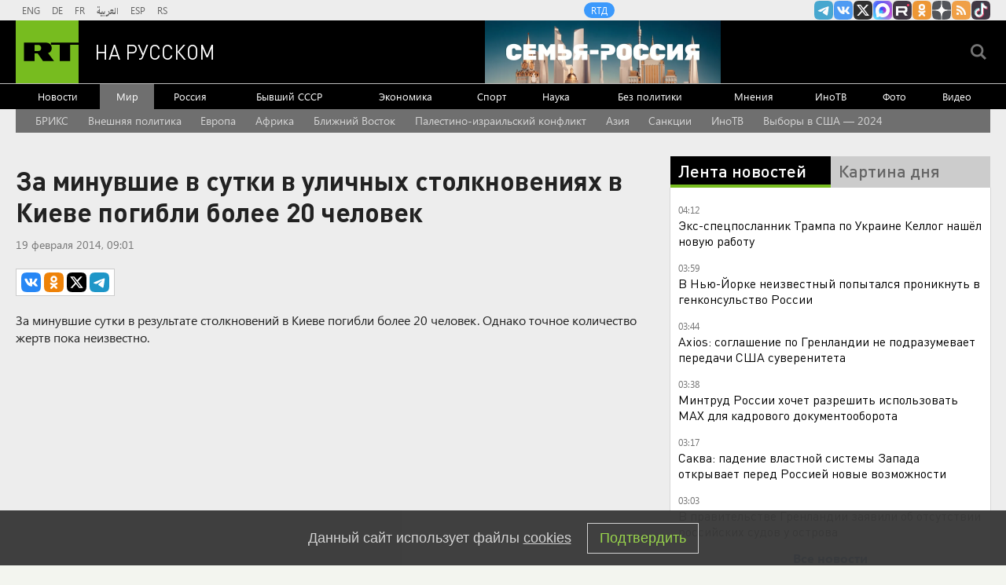

--- FILE ---
content_type: text/html
request_url: https://tns-counter.ru/nc01a**R%3Eundefined*rt_ru/ru/UTF-8/tmsec=rt_ru/796896640***
body_size: -73
content:
8615703169717A39X1769044537:8615703169717A39X1769044537

--- FILE ---
content_type: application/javascript
request_url: https://smi2.ru/counter/settings?payload=CMi7AhiT4ZWavjM6JDA1NTMyZGJjLTY5YTQtNDU5MC1hYWQyLWFjZGFiYzY4NDI4Mg&cb=_callbacks____0mkorfzwb
body_size: 1521
content:
_callbacks____0mkorfzwb("[base64]");

--- FILE ---
content_type: application/javascript; charset=utf-8
request_url: https://mediametrics.ru/partner/inject/online.jsonp.ru.js
body_size: 1757
content:
callbackJsonpMediametrics( [{"id": "8982115", "image": "//mediametrics.ru/partner/inject/img/8982115.jpg", "title": "О потеплении в Новосибирске рассказала синоптик Наталья Кичанова", "source": "vn.ru", "link": "//mediametrics.ru/click;mmet/site_ru?//mediametrics.ru/rating/ru/online.html?article=8982115", "favicon": "//mediametrics.ru/favicon/vn.ru.ico"},{"id": "73985708", "image": "//mediametrics.ru/partner/inject/img/73985708.jpg", "title": "Маляр вагоноремонтной компании в Купино умер в первый рабочий день", "source": "vn.ru", "link": "//mediametrics.ru/click;mmet/site_ru?//mediametrics.ru/rating/ru/online.html?article=73985708", "favicon": "//mediametrics.ru/favicon/vn.ru.ico"},{"id": "75772253", "image": "//mediametrics.ru/partner/inject/img/75772253.jpg", "title": "Не хочешь в &quot;штурмы&quot;? Есть кое что получше: Минобороны опубликовало годный &quot;лайфхак&quot; по отправке в зону СВО", "source": "newsbash.ru", "link": "//mediametrics.ru/click;mmet/site_ru?//mediametrics.ru/rating/ru/online.html?article=75772253", "favicon": "//mediametrics.ru/favicon/newsbash.ru.ico"},{"id": "24101959", "image": "//mediametrics.ru/partner/inject/img/24101959.jpg", "title": "Отмена занятий в Челябинске: кто не идет в школу 22 января", "source": "www.cheltv.ru", "link": "//mediametrics.ru/click;mmet/site_ru?//mediametrics.ru/rating/ru/online.html?article=24101959", "favicon": "//mediametrics.ru/favicon/www.cheltv.ru.ico"},{"id": "75825343", "image": "//mediametrics.ru/partner/inject/img/75825343.jpg", "title": "В Волгоградской области проводят в последний путь бойца СВО Алексея Кравченко", "source": "volg.mk.ru", "link": "//mediametrics.ru/click;mmet/site_ru?//mediametrics.ru/rating/ru/online.html?article=75825343", "favicon": "//mediametrics.ru/favicon/volg.mk.ru.ico"},{"id": "59885831", "image": "//mediametrics.ru/partner/inject/img/59885831.jpg", "title": "Путин: РФ готова направить $1 млрд в &quot;Совет мира&quot; из замороженных средств в США", "source": "kp.ru", "link": "//mediametrics.ru/click;mmet/site_ru?//mediametrics.ru/rating/ru/online.html?article=59885831", "favicon": "//mediametrics.ru/favicon/kp.ru.ico"},{"id": "58944815", "image": "//mediametrics.ru/partner/inject/img/58944815.jpg", "title": "Politico узнало о скепсисе в ЕС после решения Трампа по тарифам", "source": "rbc.ru", "link": "//mediametrics.ru/click;mmet/site_ru?//mediametrics.ru/rating/ru/online.html?article=58944815", "favicon": "//mediametrics.ru/favicon/rbc.ru.ico"},{"id": "2959724", "image": "//mediametrics.ru/partner/inject/img/2959724.jpg", "title": "В Свердловской области внучка подменила деду 500 тысяч рублей билетами банка приколов", "source": "www.uralweb.ru", "link": "//mediametrics.ru/click;mmet/site_ru?//mediametrics.ru/rating/ru/online.html?article=2959724", "favicon": "//mediametrics.ru/favicon/www.uralweb.ru.ico"},{"id": "30796286", "image": "//mediametrics.ru/partner/inject/img/30796286.jpg", "title": "По 3 000 рублей с каждого жильца – новые жесткие штрафы ЖКХ с 1 января - PrimaMedia.ru", "source": "www.primamedia.ru", "link": "//mediametrics.ru/click;mmet/site_ru?//mediametrics.ru/rating/ru/online.html?article=30796286", "favicon": "//mediametrics.ru/favicon/www.primamedia.ru.ico"},{"id": "4587067", "image": "//mediametrics.ru/partner/inject/img/4587067.jpg", "title": "Билла и Хиллари Клинтон решили привлечь к ответственности в рамках дела Эпштейна", "source": "russian.rt.com", "link": "//mediametrics.ru/click;mmet/site_ru?//mediametrics.ru/rating/ru/online.html?article=4587067", "favicon": "//mediametrics.ru/favicon/russian.rt.com.ico"},{"id": "73239179", "image": "//mediametrics.ru/partner/inject/img/73239179.jpg", "title": "В Приморье установлен новый рекорд потребления электроэнергии на фоне крещенских морозов - PrimaMedia.ru", "source": "www.primamedia.ru", "link": "//mediametrics.ru/click;mmet/site_ru?//mediametrics.ru/rating/ru/online.html?article=73239179", "favicon": "//mediametrics.ru/favicon/www.primamedia.ru.ico"},{"id": "36246272", "image": "//mediametrics.ru/partner/inject/img/36246272.jpg", "title": "100 рублей от каждого уже спасают сотни жизней наших бойцов (ВИДЕО)", "source": "rusvesna.su", "link": "//mediametrics.ru/click;mmet/site_ru?//mediametrics.ru/rating/ru/online.html?article=36246272", "favicon": "//mediametrics.ru/favicon/rusvesna.su.ico"},{"id": "49254210", "image": "//mediametrics.ru/partner/inject/img/49254210.jpg", "title": "Украинский фронт - Киев исчезает с карты. Минус 600 тыс. в январе. Совет Мира Трампа. 21.01.26. Саня во Флориде", "source": "e-news.su", "link": "//mediametrics.ru/click;mmet/site_ru?//mediametrics.ru/rating/ru/online.html?article=49254210", "favicon": "//mediametrics.ru/favicon/e-news.su.ico"},{"id": "76305311", "image": "//mediametrics.ru/partner/inject/img/76305311.jpg", "title": "Украинский фронтовик: ВСУ уже нет, армия устала от дури генералов. Точка невозврата пройдена", "source": "svpressa.ru", "link": "//mediametrics.ru/click;mmet/site_ru?//mediametrics.ru/rating/ru/online.html?article=76305311", "favicon": "//mediametrics.ru/favicon/svpressa.ru.ico"}] );